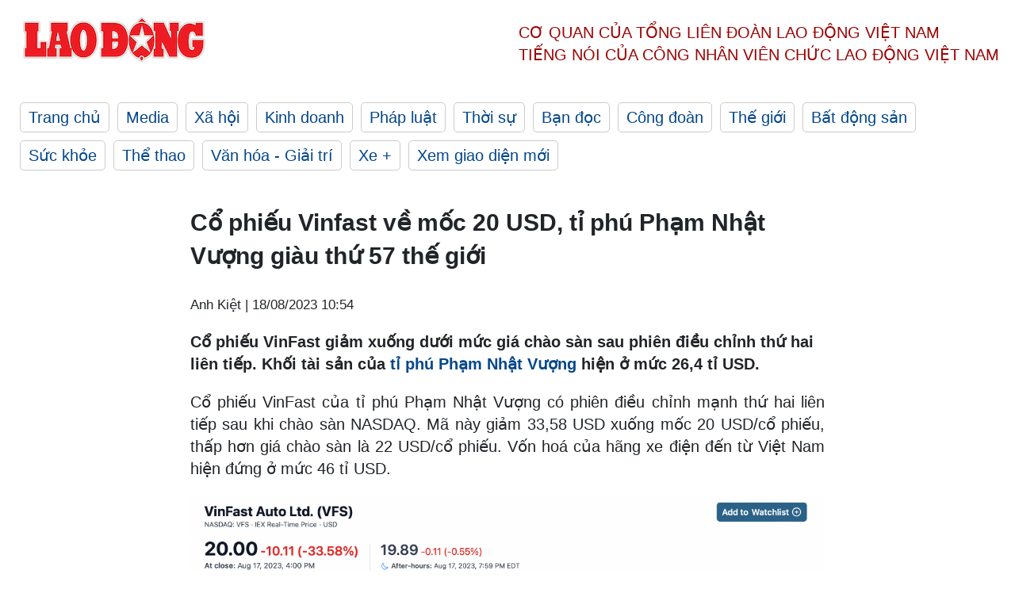

--- FILE ---
content_type: text/html; charset=utf-8
request_url: https://laodong.vn/kinh-doanh/co-phieu-vinfast-ve-moc-20-usd-ti-phu-pham-nhat-vuong-giau-thu-57-the-gioi-1230198.ldo
body_size: 6980
content:
<!DOCTYPE html><html lang="vi"><head><meta charset="utf-8"><meta http-equiv="X-UA-Compatible" content="IE=edge"><meta charset="utf-8"><meta http-equiv="Cache-control" content="public"><title>Cổ phiếu Vinfast về mốc 20 USD, tỉ phú Phạm Nhật Vượng giàu thứ 57 thế giới</title><meta name="description" content=" Cổ phiếu VinFast giảm xuống dưới mức giá chào sàn sau phiên điều chỉnh thứ hai liên tiếp. Khối tài sản của  tỉ phú Phạm Nhật Vượng  hiện ở mức 26,4 tỉ USD. "><meta name="keywords" content="Phạm Nhật Vượng,tỉ phú Phạm Nhật Vượng,VinFast,xe điện Vinfast,Vinfast niêm yết tại Mỹ,Vinfast lên sàn chứng khoán Mỹ,Vingroup,Vinfast IPO,VinFast SPAC,vinfast nasdaq,vinfast stock,VinFast IPO SPAC,VinFast lên sàn chứng,khoán Mỹ,giá cổ phiếu vinfast"><meta name="viewport" content="width=device-width, initial-scale=1.0"><meta name="robots" content="noarchive,noodp,index,follow"><meta name="googlebot" content="noarchive,index,follow"><meta property="fb:app_id" content="103473449992006"><meta property="fb:pages" content="152570468273884"><meta property="article:author" content="https://www.facebook.com/laodongonline"><meta property="article:publisher" content="https://www.facebook.com/laodongonline"><meta name="google-site-verification" content="ZR1lajGP1QKoTcMuDtZqa486Jl1XQa6s3QCPbNV4OT8"><link rel="dns-prefetch" href="//media.laodong.vn"><link rel="dns-prefetch" href="//media3.laodong.vn"><link rel="dns-prefetch" href="//media-cdn.laodong.vn"><link rel="dns-prefetch" href="https://media-cdn-v2.laodong.vn/laodong/2.0.0.21"><link rel="apple-touch-icon" sizes="57x57" href="https://media-cdn-v2.laodong.vn/laodong/2.0.0.21/icons/apple-icon-57x57.png"><link rel="apple-touch-icon" sizes="60x60" href="https://media-cdn-v2.laodong.vn/laodong/2.0.0.21/icons/apple-icon-60x60.png"><link rel="apple-touch-icon" sizes="72x72" href="https://media-cdn-v2.laodong.vn/laodong/2.0.0.21/icons/apple-icon-72x72.png"><link rel="apple-touch-icon" sizes="76x76" href="https://media-cdn-v2.laodong.vn/laodong/2.0.0.21/icons/apple-icon-76x76.png"><link rel="apple-touch-icon" sizes="114x114" href="https://media-cdn-v2.laodong.vn/laodong/2.0.0.21/icons/apple-icon-114x114.png"><link rel="apple-touch-icon" sizes="120x120" href="https://media-cdn-v2.laodong.vn/laodong/2.0.0.21/icons/apple-icon-120x120.png"><link rel="apple-touch-icon" sizes="144x144" href="https://media-cdn-v2.laodong.vn/laodong/2.0.0.21/icons/apple-icon-144x144.png"><link rel="apple-touch-icon" sizes="152x152" href="https://media-cdn-v2.laodong.vn/laodong/2.0.0.21/icons/apple-icon-152x152.png"><link rel="apple-touch-icon" sizes="180x180" href="https://media-cdn-v2.laodong.vn/laodong/2.0.0.21/icons/apple-icon-180x180.png"><link rel="icon" type="image/png" sizes="192x192" href="https://media-cdn-v2.laodong.vn/laodong/2.0.0.21/icons/android-icon-192x192.png"><link rel="icon" type="image/png" sizes="32x32" href="https://media-cdn-v2.laodong.vn/laodong/2.0.0.21/icons/favicon-32x32.png"><link rel="icon" type="image/png" sizes="96x96" href="https://media-cdn-v2.laodong.vn/laodong/2.0.0.21/icons/favicon-96x96.png"><link rel="icon" type="image/png" sizes="16x16" href="https://media-cdn-v2.laodong.vn/laodong/2.0.0.21/icons/favicon-16x16.png"><link rel="shortcut icon" href="/favicon.ico" type="image/x-icon"><meta name="msapplication-TileColor" content="#ffffff"><meta name="msapplication-TileImage" content="/ms-icon-144x144.png"><meta name="theme-color" content="#ffffff"><meta property="og:url" content="https://laodong.vn/kinh-doanh/co-phieu-vinfast-ve-moc-20-usd-ti-phu-pham-nhat-vuong-giau-thu-57-the-gioi-1230198.ldo"><meta property="og:type" content="article"><meta property="og:title" content="Cổ phiếu Vinfast về mốc 20 USD, tỉ phú Phạm Nhật Vượng giàu thứ 57 thế giới"><meta property="og:description" content=" Cổ phiếu VinFast giảm xuống dưới mức giá chào sàn sau phiên điều chỉnh thứ hai liên tiếp. Khối tài sản của tỉ phú Phạm Nhật Vượng hiện ở mức 26,4 tỉ USD. "><meta property="og:image" content="https://media-cdn-v2.laodong.vn/storage/newsportal/2023/8/18/1230198/Ldo-Pham-Nhat-Vuong.jpg?w=800&amp;h=420&amp;crop=auto&amp;scale=both"><meta property="og:image:width" content="800"><meta property="og:image:height" content="433"><link rel="canonical" href="https://laodong.vn/kinh-doanh/co-phieu-vinfast-ve-moc-20-usd-ti-phu-pham-nhat-vuong-giau-thu-57-the-gioi-1230198.ldo"><link rel="amphtml" href="https://amp.laodong.vn/kinh-doanh/co-phieu-vinfast-ve-moc-20-usd-ti-phu-pham-nhat-vuong-giau-thu-57-the-gioi-1230198.ldo"><script type="application/ld+json">[{"@context":"https://schema.org","@type":"BreadcrumbList","itemListElement":[{"@type":"ListItem","position":1,"item":{"@id":"https://laodong.vn/kinh-doanh","name":"Kinh doanh"}},{"@type":"ListItem","position":2,"item":{"@id":"https://laodong.vn/kinh-doanh/co-phieu-vinfast-ve-moc-20-usd-ti-phu-pham-nhat-vuong-giau-thu-57-the-gioi-1230198.ldo","name":"Cổ phiếu Vinfast về mốc 20 USD, tỉ phú Phạm Nhật Vượng giàu thứ 57 thế giới"}}]},{"@context":"https://schema.org","@type":"NewsArticle","headline":"Cổ phiếu Vinfast về mốc 20 USD, tỉ phú Phạm Nhật Vượng giàu thứ 57 thế giới","description":"Cổ phiếu VinFast giảm xuống dưới mức giá chào sàn sau phiên điều chỉnh thứ hai liên tiếp. Khối tài sản của tỉ phú Phạm Nhật Vượng hiện ở mức...","mainEntityOfPage":{"@context":"https://schema.org","@type":"WebPage","@id":"https://laodong.vn/kinh-doanh/co-phieu-vinfast-ve-moc-20-usd-ti-phu-pham-nhat-vuong-giau-thu-57-the-gioi-1230198.ldo"},"url":"https://laodong.vn/kinh-doanh/co-phieu-vinfast-ve-moc-20-usd-ti-phu-pham-nhat-vuong-giau-thu-57-the-gioi-1230198.ldo","publisher":{"@type":"Organization","name":"Báo Lao Động","logo":{"@context":"https://schema.org","@type":"ImageObject","url":"https://laodong.vn/img/ldo_red.png"}},"image":[{"@context":"https://schema.org","@type":"ImageObject","caption":"Tỉ phú Phạm Nhật Vượng. Ảnh: Vingroup ","url":"https://media-cdn-v2.laodong.vn/storage/newsportal/2023/8/18/1230198/Ldo-Pham-Nhat-Vuong.jpg"},{"@context":"https://schema.org","@type":"ImageObject","caption":"Diễn biến của cổ phiếu VinFast. Ảnh chụp màn hình","url":"https://media-cdn-v2.laodong.vn/storage/newsportal/2023/8/18/1230198/Anh-Chup-Man-Hinh-20.png"},{"@context":"https://schema.org","@type":"ImageObject","caption":"Tỉ phú Phạm Nhật Vượng giàu thứ 57 trên thế giới. Ảnh chụp màn hình","url":"https://media-cdn-v2.laodong.vn/storage/newsportal/2023/8/18/1230198/Anh-Chup-Man-Hinh-20-01.png"}],"datePublished":"2023-08-18T10:54:51+07:00","dateModified":"2023-08-18T10:54:51+07:00","author":[{"@type":"Person","name":"Anh Kiệt","url":"https://laodong.vn"}]},{"@context":"https://schema.org","@type":"Organization","name":"Báo Lao Động","url":"https://laodong.vn","logo":"https://media-cdn-v2.laodong.vn/laodong-logo.png"}]</script><meta property="article:published_time" content="2023-08-18T10:54:51+07:00"><meta property="article:section" content="Kinh doanh"><meta property="dable:item_id" content="1230198"><meta property="dable:title" content="Cổ phiếu Vinfast về mốc 20 USD, tỉ phú Phạm Nhật Vượng giàu thứ 57 thế giới"><meta property="dable:image" content="https://media-cdn-v2.laodong.vn/storage/newsportal/2023/8/18/1230198/Ldo-Pham-Nhat-Vuong.jpg?w=800&amp;h=420&amp;crop=auto&amp;scale=both"><meta property="dable:author" content="Anh Kiệt"><link href="/themes/crawler/all.min.css?v=88exW01bhoIam4r4-4F04Y1U14Q0BavoKXYS7z0gEE8" rel="stylesheet"><body><div class="header"><div class="wrapper"><div class="header-top clearfix"><a class="logo" href="/"> <img src="https://media-cdn-v2.laodong.vn/laodong/2.0.0.21/images/logo/ldo_red.png" alt="BÁO LAO ĐỘNG" class="main-logo" width="250" height="62"> </a><div class="header-content"><span>Cơ quan của Tổng Liên Đoàn</span> <span>Lao Động Việt Nam</span><br> <span>Tiếng nói của Công nhân</span> <span>Viên chức lao động</span> <span>Việt Nam</span></div></div><ul class="main-menu"><li class="item"><a href="/">Trang chủ</a><li class="item"><h3><a href="/media">Media</a></h3><li class="item"><h3><a href="/xa-hoi">Xã hội</a></h3><li class="item"><h3><a href="/kinh-doanh">Kinh doanh</a></h3><li class="item"><h3><a href="/phap-luat">Pháp luật</a></h3><li class="item"><h3><a href="/thoi-su">Thời sự</a></h3><li class="item"><h3><a href="/ban-doc">Bạn đọc</a></h3><li class="item"><h3><a href="/cong-doan">Công đoàn</a></h3><li class="item"><h3><a href="/the-gioi">Thế giới</a></h3><li class="item"><h3><a href="/bat-dong-san">Bất động sản</a></h3><li class="item"><h3><a href="/suc-khoe">Sức khỏe</a></h3><li class="item"><h3><a href="/the-thao">Thể thao</a></h3><li class="item"><h3><a href="/van-hoa-giai-tri">Văn hóa - Giải trí</a></h3><li class="item"><h3><a href="/xe">Xe &#x2B;</a></h3><li class="item"><h3><a href="https://beta.laodong.vn">Xem giao diện mới</a></h3></ul></div></div><div class="main-content"><div class="wrapper chi-tiet-tin"><div><ul class="breadcrumbs"></ul></div><article class="detail"><h1 class="title">Cổ phiếu Vinfast về mốc 20 USD, tỉ phú Phạm Nhật Vượng giàu thứ 57 thế giới</h1><p><small class="author"> <i class="fa fa-user-o" aria-hidden="true"></i> Anh Kiệt | <time datetime="8/18/2023 10:54:51 AM">18/08/2023 10:54</time> </small><div class="chapeau"><p>Cổ phiếu VinFast giảm xuống dưới mức giá chào sàn sau phiên điều chỉnh thứ hai liên tiếp. Khối tài sản của <a href="https://laodong.vn/kinh-doanh/forbes-cap-nhat-ti-phu-pham-nhat-vuong-giau-thu-32-the-gioi-sau-man-chao-san-cua-vinfast-1229774.ldo" target="_self" title="tỉ phú Phạm Nhật Vượng">tỉ phú Phạm Nhật Vượng</a> hiện ở mức 26,4 tỉ USD.</div><div class="art-content"><p>Cổ phiếu VinFast của tỉ phú Phạm Nhật Vượng có phiên điều chỉnh mạnh thứ hai liên tiếp sau khi chào sàn NASDAQ. Mã này giảm 33,58 USD xuống mốc 20 USD/cổ phiếu, thấp hơn giá chào sàn là 22 USD/cổ phiếu. Vốn hoá của hãng xe điện đến từ Việt Nam hiện đứng ở mức 46 tỉ USD.</p><figure class="insert-center-image"><img alt="Diễn biến của cổ phiếu VinFast. Ảnh chụp màn hình " class="image" src="https://media-cdn-v2.laodong.vn/storage/newsportal/2023/8/18/1230198/Anh-Chup-Man-Hinh-20.png"><figcaption class="image-caption">Diễn biến của cổ phiếu VinFast. Ảnh chụp màn hình</figcaption></figure><p>Sắc đỏ của cổ phiếu VFS cùng màu với thị trường chứng khoán Mỹ khi giằng co mạnh trong suốt thời gian của phiên giao dịch. Chỉ số NASDAQ giảm 1,17% xuống 13.316,93 điểm. Mối lo ngại về lãi suất cao và kéo dài hơn đang phủ bóng lên tâm lý nhà đầu tư.<p>Trước đó, biên bản cuộc họp tháng 7 của FED cho thấy các nhà hoạch định chính sách vẫn ưu tiên cuộc chiến chống lạm phát, làm gia tăng sự bấp bênh về triển vọng lãi suất.</p><figure class="insert-center-image"><img alt="Ảnh chụp màn hình " class="image" src="https://media-cdn-v2.laodong.vn/storage/newsportal/2023/8/18/1230198/Anh-Chup-Man-Hinh-20-01.png"><figcaption class="image-caption">Tỉ phú Phạm Nhật Vượng giàu thứ 57 trên thế giới. Ảnh chụp màn hình</figcaption></figure><p>Theo thống kê theo thời gian thực từ Forbes, biến động của cổ phiếu VinFast đã khiến tài sản của tỉ phú Phạm Nhật Vượng giảm 11 tỉ USD xuống 26,4 tỉ USD. Với con số này, ông Vượng hiện đứng thứ 57 trong danh sách những người giàu nhất hành tinh.<p>Trước đó, tối ngày 15.8 (theo giờ Việt Nam), VinFast đã rung chuông ra mắt trên Nasdaq Global Select Market, chính thức trở thành công ty niêm yết đại chúng có tầm vóc toàn cầu. Đây cũng là thương hiệu Việt Nam có giá trị vốn hóa lớn nhất niêm yết trên sàn chứng khoán Mỹ tính đến hiện tại.<p>Tại lễ chào sàn chứng khoán Mỹ, CEO VinFast Lê Thị Thu Thủy chia sẻ, việc trở thành công ty niêm yết tại Mỹ là cột mốc quan trọng trong hành trình phát triển toàn cầu của doanh nghiệp. Không chỉ đơn thuần là việc đưa cổ phiếu giao dịch trên thị trường chứng khoán, mà đây còn là niềm tin mạnh mẽ vào tầm nhìn và tiềm năng của VinFast.<p>"Việc niêm yết thành công này mở ra khả năng tiếp cận thị trường vốn lớn nhất thế giới và hướng đi quan trọng cho sự phát triển của công ty trong tương lai" - bà Thuỷ nói.</div><div class="art-authors">Anh Kiệt</div><div class="article-tags"><div class="lst-tags"><ul><li><a href="/tags/ti-phu-pham-nhat-vuong-98756.ldo">#Tỉ phú Phạm Nhật Vượng</a><li><a href="/tags/vinfast-109231.ldo">#VinFast</a><li><a href="/tags/co-phieu-vinfast-504433.ldo">#Cổ phiếu VinFast</a></ul></div></div></article><div class="articles-relatived"><div class="vinhet">TIN LIÊN QUAN</div><div class="list-articles"><div class="article-item"><div class="p-left"><a class="link-blk" href="https://laodong.vn/kinh-doanh/forbes-cap-nhat-ti-phu-pham-nhat-vuong-giau-thu-32-the-gioi-sau-man-chao-san-cua-vinfast-1229774.ldo" aria-label="LDO"> <img data-src="https://media-cdn-v2.laodong.vn/storage/newsportal/2023/8/17/1229774/Vinfast.jpg?w=800&amp;h=496&amp;crop=auto&amp;scale=both" class="lazyload" alt="VinFast đã có màn ra mắt thành công tại sàn chứng khoán NASDAQ (Mỹ). Ảnh: VinFast" width="800" height="496"> </a></div><div class="p-right"><a class="link-blk" href="https://laodong.vn/kinh-doanh/forbes-cap-nhat-ti-phu-pham-nhat-vuong-giau-thu-32-the-gioi-sau-man-chao-san-cua-vinfast-1229774.ldo"><h2>Forbes cập nhật tỉ phú Phạm Nhật Vượng giàu thứ 32 thế giới sau màn chào sân của VinFast</h2></a><p><small class="author"> <i class="fa fa-user-o" aria-hidden="true"></i> Quý An | <time datetime="8/17/2023 9:44:01 AM">17/08/2023 - 09:44</time> </small><p><p>Theo ghi nhận vào sáng 17.8 (giờ Việt Nam) từ Forbes, Chủ tịch Vingroup - <a href="https://laodong.vn/cong-nghe/tiet-lo-gia-ve-de-xem-ti-phu-mark-zuckerberg-dau-elon-musk-1225890.ldo" target="_self" title="tỉ phú">tỉ phú</a> Phạm Nhật Vượng - đang là người giàu thứ 32 thế giới với giá trị tài sản là 37,5 tỉ USD.</div></div><div class="article-item"><div class="p-left"><a class="link-blk" href="https://laodong.vn/kinh-doanh/ti-phu-pham-nhat-vuong-lot-top-16-nguoi-giau-nhat-the-gioi-1229698.ldo" aria-label="LDO"> <img data-src="https://media-cdn-v2.laodong.vn/storage/newsportal/2023/8/16/1229698/Pham-Nhat-Vuong.jpg?w=800&amp;h=496&amp;crop=auto&amp;scale=both" class="lazyload" alt="Ông Phạm Nhật Vượng - Chủ tịch HĐQT Tập đoàn Vingroup. Ảnh: Vingroup" width="800" height="496"> </a></div><div class="p-right"><a class="link-blk" href="https://laodong.vn/kinh-doanh/ti-phu-pham-nhat-vuong-lot-top-16-nguoi-giau-nhat-the-gioi-1229698.ldo"><h2>Tỉ phú Phạm Nhật Vượng lọt top 16 người giàu nhất thế giới</h2></a><p><small class="author"> <i class="fa fa-user-o" aria-hidden="true"></i> Đức Mạnh | <time datetime="8/16/2023 10:52:20 PM">16/08/2023 - 22:52</time> </small><p><p>Việc VinFast niêm yết trên sàn chứng khoán Mỹ đã mang về cho tỉ phú <a href="https://laodong.vn/doanh-nghiep-doanh-nhan/gap-doi-tai-san-tt-trump-ong-pham-nhat-vuong-giau-co-nao-660825.ldo" target="_self" title="Phạm Nhật Vượng">Phạm Nhật Vượng</a> hơn 78 tỉ USD và tăng 481 bậc trong bảng xếp hạng tỉ phú thế giới.</div></div><div class="article-item"><div class="p-left"><a class="link-blk" href="https://laodong.vn/kinh-doanh/co-phieu-vinfast-tang-cuc-manh-giup-ti-phu-pham-nhat-vuong-co-them-39-ti-usd-1229368.ldo" aria-label="LDO"> <img data-src="https://media-cdn-v2.laodong.vn/storage/newsportal/2023/8/16/1229368/E476004A-A6DC-405E-9.JPEG?w=800&amp;h=496&amp;crop=auto&amp;scale=both" class="lazyload" alt="Tỉ phú Phạm Nhật Vượng tăng hạng trong danh sách tỉ phú thế giới. Đồ hoạ: Đức Mạnh " width="800" height="496"> </a></div><div class="p-right"><a class="link-blk" href="https://laodong.vn/kinh-doanh/co-phieu-vinfast-tang-cuc-manh-giup-ti-phu-pham-nhat-vuong-co-them-39-ti-usd-1229368.ldo"><h2>Cổ phiếu VinFast tăng cực mạnh giúp tỉ phú Phạm Nhật Vượng có thêm 39 tỉ USD</h2></a><p><small class="author"> <i class="fa fa-user-o" aria-hidden="true"></i> Đức Mạnh | <time datetime="8/16/2023 2:11:07 PM">16/08/2023 - 14:11</time> </small><p><p>Diễn biến thăng hoa của cổ phiếu <a href="https://laodong.vn/the-gioi/dinh-gia-cua-vinfast-vuot-ford-va-general-motors-khi-len-san-chung-khoan-my-1229345.ldo" target="_self" title="VinFast ">VinFast </a>đã giúp khối tài sản ròng của tỉ phú Phạm Nhật Vượng tăng thêm 39 tỉ USD lên 44,3 tỉ USD.</div></div><div class="article-item"><div class="p-left"><a class="link-blk" href="https://laodong.vn/phap-luat/cac-quan-chuc-nhan-cam-on-tram-nghin-usd-va-hang-ti-dong-tu-viet-a-the-nao-1230658.ldo" aria-label="LDO"> <img data-src="https://media-cdn-v2.laodong.vn/storage/newsportal/2023/8/19/1230658/Phan-Quoc-Viet-870.jpeg?w=800&amp;h=496&amp;crop=auto&amp;scale=both" class="lazyload" alt="Phan Quốc Việt - Chủ tịch Công ty Việt Á chi cả trăm tỉ đồng hối lộ các bị can. Ảnh: CTV" width="800" height="496"> </a></div><div class="p-right"><a class="link-blk" href="https://laodong.vn/phap-luat/cac-quan-chuc-nhan-cam-on-tram-nghin-usd-va-hang-ti-dong-tu-viet-a-the-nao-1230658.ldo"><h2>Các quan chức nhận "cảm ơn" trăm nghìn USD và hàng tỉ đồng từ Việt Á thế nào?</h2></a><p><small class="author"> <i class="fa fa-user-o" aria-hidden="true"></i> Việt Dũng | <time datetime="8/19/2023 9:17:31 AM">19/08/2023 - 09:17</time> </small><p><p>Trong đại án <a href="https://laodong.vn/thoi-su/ong-nguyen-thanh-long-bi-cach-chuc-vi-can-thiep-tac-dong-ho-tro-cong-ty-viet-a-1053717.ldo" target="_self" title="Việt Á">Việt Á</a>, Cơ quan Cảnh sát điều tra cáo buộc, cựu trợ lý Phó Thủ tướng, cựu Thư ký Bộ trưởng, người được cảm ơn 200.000 USD, người được tặng tiền tỉ để thanh toán việc mua siêu xe.</div></div><div class="article-item"><div class="p-left"><a class="link-blk" href="https://laodong.vn/talkshow/phu-huynh-can-lam-gi-de-con-minh-thoat-khoi-nan-bat-coc-tre-em-1230584.ldo" aria-label="LDO"> <img data-src="https://media-cdn-v2.laodong.vn/storage/newsportal/2023/8/18/1230584/Ca-Fe-Chieu-Thu-7-19.jpg?w=800&amp;h=496&amp;crop=auto&amp;scale=both" class="lazyload" alt="" width="800" height="496"> </a></div><div class="p-right"><a class="link-blk" href="https://laodong.vn/talkshow/phu-huynh-can-lam-gi-de-con-minh-thoat-khoi-nan-bat-coc-tre-em-1230584.ldo"><h2>Phụ huynh cần làm gì để con mình thoát khỏi nạn bắt cóc trẻ em?</h2></a><p><small class="author"> <i class="fa fa-user-o" aria-hidden="true"></i> Nhóm PV | <time datetime="8/19/2023 2:00:00 PM">19/08/2023 - 14:00</time> </small><p><p>Vụ việc bé trai 7 tuổi tại quận Long Biên (Hà Nội) bị <a href="https://laodong.vn/video-xa-hoi/vu-bat-coc-be-trai-7-tuoi-chia-se-clip-tren-mxh-gay-nguy-hiem-cho-con-tin-1229291.ldo" target="_blank" title="bắt cóc">bắt cóc</a> để tống tiền đã khiến dư luận, các bậc phụ huynh phải sửng sốt trước thủ đoạn tinh vi, sự manh động của đối tượng gây án. Điều này dấy lên nỗi lo sợ đối với nhiều phụ huynh có con em đang trong tuổi ăn tuổi lớn.</div></div><div class="article-item"><div class="p-left"><a class="link-blk" href="https://laodong.vn/tuyen-sinh/tang-so-lan-loc-ao-lui-thoi-gian-cong-bo-diem-chuan-dai-hoc-1230783.ldo" aria-label="LDO"> <img data-src="https://media-cdn-v2.laodong.vn/storage/newsportal/2023/8/19/1230783/_MG_5980.JPG?w=800&amp;h=496&amp;crop=auto&amp;scale=both" class="lazyload" alt="Bộ GDĐT thông báo lùi thời gian công bố điểm chuẩn đại học năm 2023. Ảnh: Minh Hà" width="800" height="496"> </a></div><div class="p-right"><a class="link-blk" href="https://laodong.vn/tuyen-sinh/tang-so-lan-loc-ao-lui-thoi-gian-cong-bo-diem-chuan-dai-hoc-1230783.ldo"><h2>Tăng số lần lọc ảo, lùi thời gian công bố điểm chuẩn đại học</h2></a><p><small class="author"> <i class="fa fa-user-o" aria-hidden="true"></i> Vân Trang | <time datetime="8/19/2023 1:40:27 PM">19/08/2023 - 13:40</time> </small><p><p>Bộ Giáo dục và Đào tạo (GDĐT) tăng thêm số lần lọc ảo so với kế hoạch đã công bố. Thời gian công bố <a href="https://laodong.vn/giao-duc/diem-chuan-truong-dai-hoc-mo-ha-noi-co-nganh-giam-toi-3-diem-1230111.ldo" target="_blank" title="điểm chuẩn">điểm chuẩn</a> được điều chỉnh tương ứng.</div></div><div class="article-item"><div class="p-left"><a class="link-blk" href="https://laodong.vn/xa-hoi/can-canh-nhung-met-tham-nhua-cuoi-cung-tuyen-cao-toc-nghi-son-dien-chau-1230761.ldo" aria-label="LDO"> <img data-src="https://media-cdn-v2.laodong.vn/storage/newsportal/2023/8/19/1230761/Ct.jpg?w=800&amp;h=496&amp;crop=auto&amp;scale=both" class="lazyload" alt="Cao tốc Bắc - Nam đoạn Nghi Sơn  - Diễn Châu chuẩn bị thông xe vào dịp Quốc khánh 2.9.2023. Ảnh: Quang Đại" width="800" height="496"> </a></div><div class="p-right"><a class="link-blk" href="https://laodong.vn/xa-hoi/can-canh-nhung-met-tham-nhua-cuoi-cung-tuyen-cao-toc-nghi-son-dien-chau-1230761.ldo"><h2>Cận cảnh những mét thảm nhựa cuối cùng tuyến cao tốc Nghi Sơn - Diễn Châu</h2></a><p><small class="author"> <i class="fa fa-user-o" aria-hidden="true"></i> QUANG ĐẠI | <time datetime="8/19/2023 12:38:17 PM">19/08/2023 - 12:38</time> </small><p><p>Chỉ còn khoảng 10 ngày nữa là tới mốc thông xe 50km <a href="https://laodong.vn/thoi-su/giai-quyet-dut-diem-giai-phong-mat-bang-cao-toc-bac-nam-phia-dong-1230616.ldo" target="_self" title="cao tốc ">cao tốc </a>Bắc - Nam đoạn Nghi Sơn (Thanh Hóa) - Diễn Châu (Nghệ An). Nhằm đáp ứng kịp mốc tiến độ thông xe vào dịp Quốc khánh, các nhà thầu đang tập trung tối đa nhân công, thiết bị để thảm mặt đường.</div></div><div class="article-item"><div class="p-left"><a class="link-blk" href="https://laodong.vn/video-xa-hoi/tang-luong-huu-theo-muc-moi-nguoi-gia-giam-ganh-nang-chi-phi-thuoc-men-1230711.ldo" aria-label="LDO"> <img data-src="https://media-cdn-v2.laodong.vn/storage/newsportal/2023/8/19/1230711/Z4617062527030_Dd800.jpg?w=800&amp;h=496&amp;crop=auto&amp;scale=both" class="lazyload" alt="" width="800" height="496"> </a></div><div class="p-right"><a class="link-blk" href="https://laodong.vn/video-xa-hoi/tang-luong-huu-theo-muc-moi-nguoi-gia-giam-ganh-nang-chi-phi-thuoc-men-1230711.ldo"><h2>Tăng lương hưu theo mức mới, người già giảm gánh nặng chi phí thuốc men</h2></a><p><small class="author"> <i class="fa fa-user-o" aria-hidden="true"></i> MINH HÀ - HOÀNG XUYẾN | <time datetime="8/19/2023 12:10:52 PM">19/08/2023 - 12:10</time> </small><p><p>Đối với nhiều người, có thêm <a href="https://laodong.vn/video/tin-tuc-24h-thu-hoi-gan-400-trieu-dong-chi-tra-luong-huu-cho-nguoi-da-chet-1230566.ldo" target="_self" title="lương hưu">lương hưu</a> như bớt thêm một gánh nặng, vừa có tiền trang trải cuộc sống, thuốc men khi ốm đau, vừa tiếp kiệm đỡ đần con cháu trong nhà.</div></div></div></div><section class="tin-lien-quan"><div class="list-articles"><div class="article-item"><div class="p-left"><a href="https://laodong.vn/kinh-doanh/forbes-cap-nhat-ti-phu-pham-nhat-vuong-giau-thu-32-the-gioi-sau-man-chao-san-cua-vinfast-1229774.ldo" aria-label="LDO"> <img src="https://media-cdn-v2.laodong.vn/storage/newsportal/2023/8/17/1229774/Vinfast.jpg?w=526&amp;h=314&amp;crop=auto&amp;scale=both" alt="VinFast đã có màn ra mắt thành công tại sàn chứng khoán NASDAQ (Mỹ). Ảnh: VinFast" width="526" height="314"> </a></div><div class="p-right"><a href="https://laodong.vn/kinh-doanh/forbes-cap-nhat-ti-phu-pham-nhat-vuong-giau-thu-32-the-gioi-sau-man-chao-san-cua-vinfast-1229774.ldo"><h2>Forbes cập nhật tỉ phú Phạm Nhật Vượng giàu thứ 32 thế giới sau màn chào sân của VinFast</h2></a><p><small class="author"> <i class="fa fa-user-o" aria-hidden="true"></i> Quý An | <time datetime="8/17/2023 9:44:01 AM">17/08/2023 - 09:44</time> </small><p><p>Theo ghi nhận vào sáng 17.8 (giờ Việt Nam) từ Forbes, Chủ tịch Vingroup - <a href="https://laodong.vn/cong-nghe/tiet-lo-gia-ve-de-xem-ti-phu-mark-zuckerberg-dau-elon-musk-1225890.ldo" target="_self" title="tỉ phú">tỉ phú</a> Phạm Nhật Vượng - đang là người giàu thứ 32 thế giới với giá trị tài sản là 37,5 tỉ USD.</div></div><div class="article-item"><div class="p-left"><a href="https://laodong.vn/kinh-doanh/ti-phu-pham-nhat-vuong-lot-top-16-nguoi-giau-nhat-the-gioi-1229698.ldo" aria-label="LDO"> <img src="https://media-cdn-v2.laodong.vn/storage/newsportal/2023/8/16/1229698/Pham-Nhat-Vuong.jpg?w=526&amp;h=314&amp;crop=auto&amp;scale=both" alt="Ông Phạm Nhật Vượng - Chủ tịch HĐQT Tập đoàn Vingroup. Ảnh: Vingroup" width="526" height="314"> </a></div><div class="p-right"><a href="https://laodong.vn/kinh-doanh/ti-phu-pham-nhat-vuong-lot-top-16-nguoi-giau-nhat-the-gioi-1229698.ldo"><h2>Tỉ phú Phạm Nhật Vượng lọt top 16 người giàu nhất thế giới</h2></a><p><small class="author"> <i class="fa fa-user-o" aria-hidden="true"></i> Đức Mạnh | <time datetime="8/16/2023 10:52:20 PM">16/08/2023 - 22:52</time> </small><p><p>Việc VinFast niêm yết trên sàn chứng khoán Mỹ đã mang về cho tỉ phú <a href="https://laodong.vn/doanh-nghiep-doanh-nhan/gap-doi-tai-san-tt-trump-ong-pham-nhat-vuong-giau-co-nao-660825.ldo" target="_self" title="Phạm Nhật Vượng">Phạm Nhật Vượng</a> hơn 78 tỉ USD và tăng 481 bậc trong bảng xếp hạng tỉ phú thế giới.</div></div><div class="article-item"><div class="p-left"><a href="https://laodong.vn/kinh-doanh/co-phieu-vinfast-tang-cuc-manh-giup-ti-phu-pham-nhat-vuong-co-them-39-ti-usd-1229368.ldo" aria-label="LDO"> <img src="https://media-cdn-v2.laodong.vn/storage/newsportal/2023/8/16/1229368/E476004A-A6DC-405E-9.JPEG?w=526&amp;h=314&amp;crop=auto&amp;scale=both" alt="Tỉ phú Phạm Nhật Vượng tăng hạng trong danh sách tỉ phú thế giới. Đồ hoạ: Đức Mạnh " width="526" height="314"> </a></div><div class="p-right"><a href="https://laodong.vn/kinh-doanh/co-phieu-vinfast-tang-cuc-manh-giup-ti-phu-pham-nhat-vuong-co-them-39-ti-usd-1229368.ldo"><h2>Cổ phiếu VinFast tăng cực mạnh giúp tỉ phú Phạm Nhật Vượng có thêm 39 tỉ USD</h2></a><p><small class="author"> <i class="fa fa-user-o" aria-hidden="true"></i> Đức Mạnh | <time datetime="8/16/2023 2:11:07 PM">16/08/2023 - 14:11</time> </small><p><p>Diễn biến thăng hoa của cổ phiếu <a href="https://laodong.vn/the-gioi/dinh-gia-cua-vinfast-vuot-ford-va-general-motors-khi-len-san-chung-khoan-my-1229345.ldo" target="_self" title="VinFast ">VinFast </a>đã giúp khối tài sản ròng của tỉ phú Phạm Nhật Vượng tăng thêm 39 tỉ USD lên 44,3 tỉ USD.</div></div></div></section></div></div><div class="wrapper"><div class="footer-content"><div class="r-1"><a class="pl link-logo" href="/"> <img src="https://media-cdn-v2.laodong.vn/laodong/2.0.0.21/images/logo/ldo_red.png" alt="BÁO LAO ĐỘNG" width="150" height="40"> </a><div class="pr"><h3 class="cop-name"><span>Cơ Quan Của Tổng Liên Đoàn</span> <span>Lao Động Việt Nam</span></h3><div class="ct tbt">Tổng Biên tập: NGUYỄN NGỌC HIỂN</div></div></div><div class="r-2"><div class="bl bl-1"><h4 class="vn">Liên Hệ:</h4><div class="ct"><p><span>Tòa soạn:</span> <span>(+84 24) 38252441</span> - <span>35330305</span><p><span>Báo điện tử:</span> <span>(+84 24) 38303032</span> - <span>38303034</span><p><span>Đường dây nóng:</span> <span>096 8383388</span><p><span>Bạn đọc:</span> <span>(+84 24) 35335235</span><p><span>Email:</span> <a href="mailto:toasoan@laodong.com.vn">toasoan@laodong.com.vn</a></div></div><div class="bl bl-2"><h4 class="vn">Hỗ Trợ Quảng Cáo</h4><div class="ct"><p><span>Báo in: (+84 24) 39232694</span> - <span>Báo điện tử: (+84 24) 35335237</span><p><span>Địa chỉ: Số 6 Phạm Văn Bạch, phường Cầu Giấy, Thành phố Hà Nội</span></div></div><div class="bl bl-3"><div class="ct"><p><span>Giấy phép số:</span> <span>2013/GP-BTTT</span><p><span>Do Bộ TTTT cấp</span> <span>ngày 30.10.2012</span><p>Xuất bản số Báo Lao Động đầu tiên vào ngày 14.8.1929</div></div></div><div class="dev"><span>Báo điện tử Lao Động được phát triển bởi</span> <span>Lao Động Technologies</span></div></div></div><script src="https://media-cdn-v2.laodong.vn/laodong/2.0.0.21/plugin/lazysizes.min.js" async></script>